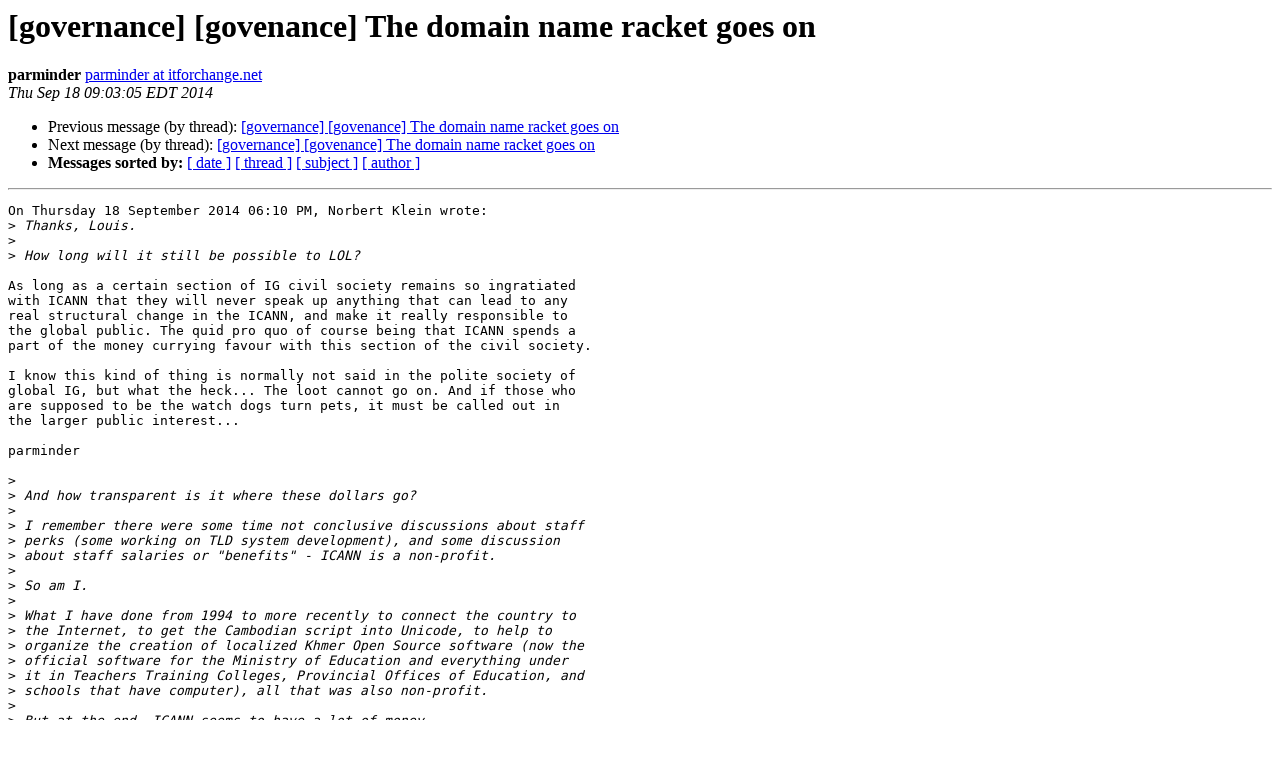

--- FILE ---
content_type: text/html
request_url: https://lists.igcaucus.org/pipermail/governance/2014-September/043797.html
body_size: 2387
content:
<!DOCTYPE HTML PUBLIC "-//W3C//DTD HTML 4.01 Transitional//EN">
<HTML>
 <HEAD>
   <TITLE> [governance] [govenance] The domain name racket goes on
   </TITLE>
   <LINK REL="Index" HREF="index.html" >
   <LINK REL="made" HREF="mailto:governance%40lists.igcaucus.org?Subject=Re%3A%20%5Bgovernance%5D%20%5Bgovenance%5D%20The%20domain%20name%20racket%20goes%20on&In-Reply-To=%3C541AD809.8060602%40itforchange.net%3E">
   <META NAME="robots" CONTENT="index,nofollow">
   <style type="text/css">
       pre {
           white-space: pre-wrap;       /* css-2.1, curent FF, Opera, Safari */
           }
   </style>
   <META http-equiv="Content-Type" content="text/html; charset=utf-8">
   <LINK REL="Previous"  HREF="043796.html">
   <LINK REL="Next"  HREF="043798.html">
 </HEAD>
 <BODY BGCOLOR="#ffffff">
   <H1>[governance] [govenance] The domain name racket goes on</H1>
    <B>parminder</B> 
    <A HREF="mailto:governance%40lists.igcaucus.org?Subject=Re%3A%20%5Bgovernance%5D%20%5Bgovenance%5D%20The%20domain%20name%20racket%20goes%20on&In-Reply-To=%3C541AD809.8060602%40itforchange.net%3E"
       TITLE="[governance] [govenance] The domain name racket goes on">parminder at itforchange.net
       </A><BR>
    <I>Thu Sep 18 09:03:05 EDT 2014</I>
    <P><UL>
        <LI>Previous message (by thread): <A HREF="043796.html">[governance] [govenance] The domain name racket goes on
</A></li>
        <LI>Next message (by thread): <A HREF="043798.html">[governance] [govenance] The domain name racket goes on
</A></li>
         <LI> <B>Messages sorted by:</B> 
              <a href="date.html#43797">[ date ]</a>
              <a href="thread.html#43797">[ thread ]</a>
              <a href="subject.html#43797">[ subject ]</a>
              <a href="author.html#43797">[ author ]</a>
         </LI>
       </UL>
    <HR>  
<!--beginarticle-->
<PRE>
On Thursday 18 September 2014 06:10 PM, Norbert Klein wrote:
&gt;<i> Thanks, Louis.
</I>&gt;<i>
</I>&gt;<i> How long will it still be possible to LOL?
</I>
As long as a certain section of IG civil society remains so ingratiated 
with ICANN that they will never speak up anything that can lead to any 
real structural change in the ICANN, and make it really responsible to 
the global public. The quid pro quo of course being that ICANN spends a 
part of the money currying favour with this section of the civil society.

I know this kind of thing is normally not said in the polite society of 
global IG, but what the heck... The loot cannot go on. And if those who 
are supposed to be the watch dogs turn pets, it must be called out in 
the larger public interest...

parminder

&gt;<i>
</I>&gt;<i> And how transparent is it where these dollars go?
</I>&gt;<i>
</I>&gt;<i> I remember there were some time not conclusive discussions about staff 
</I>&gt;<i> perks (some working on TLD system development), and some discussion 
</I>&gt;<i> about staff salaries or &quot;benefits&quot; - ICANN is a non-profit.
</I>&gt;<i>
</I>&gt;<i> So am I.
</I>&gt;<i>
</I>&gt;<i> What I have done from 1994 to more recently to connect the country to 
</I>&gt;<i> the Internet, to get the Cambodian script into Unicode, to help to 
</I>&gt;<i> organize the creation of localized Khmer Open Source software (now the 
</I>&gt;<i> official software for the Ministry of Education and everything under 
</I>&gt;<i> it in Teachers Training Colleges, Provincial Offices of Education, and 
</I>&gt;<i> schools that have computer), all that was also non-profit.
</I>&gt;<i>
</I>&gt;<i> But at the end, ICANN seems to have a lot of money.
</I>&gt;<i>
</I>&gt;<i>
</I>&gt;<i> Norbert Klein
</I>&gt;<i> Cambodia
</I>&gt;<i>
</I>&gt;<i>
</I>&gt;<i> On 9/18/2014 7:17 PM, Louis Pouzin (well) wrote:
</I>&gt;&gt;<i> Results Available for 17 September 2014 Auction.
</I>&gt;&gt;<i>
</I>&gt;&gt;<i> <A HREF="http://newgtlds.icann.org/en/announcements-and-media/announcement-2-17sep14-en">http://newgtlds.icann.org/en/announcements-and-media/announcement-2-17sep14-en</A> 
</I>&gt;&gt;<i>
</I>&gt;&gt;<i>
</I>&gt;&gt;<i> Four applicants for BUY participated in the Auction. Amazon EU S.à 
</I>&gt;&gt;<i> r.l. prevailed in the Auction with the winning price of *$4,588,888.
</I>&gt;&gt;<i> *
</I>&gt;&gt;<i> Six applicants for TECH participated in the Auction. Dot Tech LLC 
</I>&gt;&gt;<i> prevailed in the Auction with the winning price of *$6,760,000*.
</I>&gt;&gt;<i>
</I>&gt;&gt;<i> Five applicants for VIP participated in the Auction. Top Level Domain 
</I>&gt;&gt;<i> Holdings prevailed in the Auction with the winning price of 
</I>&gt;&gt;<i> *$3,000,888*.
</I>&gt;&gt;<i>
</I>&gt;&gt;<i> Remember. ICANN is non-profit and no tax. LOL.
</I>&gt;&gt;<i>   .
</I>&gt;&gt;<i> Louis
</I>&gt;&gt;<i>
</I>&gt;<i>
</I>&gt;<i>
</I>

-------------- next part --------------
____________________________________________________________
You received this message as a subscriber on the list:
     <A HREF="https://lists.igcaucus.org/mailman/listinfo/governance">governance at lists.igcaucus.org</A>
To be removed from the list, visit:
     <A HREF="http://www.igcaucus.org/unsubscribing">http://www.igcaucus.org/unsubscribing</A>

For all other list information and functions, see:
     <A HREF="http://lists.igcaucus.org/info/governance">http://lists.igcaucus.org/info/governance</A>
To edit your profile and to find the IGC's charter, see:
     <A HREF="http://www.igcaucus.org/">http://www.igcaucus.org/</A>

Translate this email: <A HREF="http://translate.google.com/translate_t">http://translate.google.com/translate_t</A>
</PRE>

<!--endarticle-->
    <HR>
    <P><UL>
        <!--threads-->
	<LI>Previous message (by thread): <A HREF="043796.html">[governance] [govenance] The domain name racket goes on
</A></li>
	<LI>Next message (by thread): <A HREF="043798.html">[governance] [govenance] The domain name racket goes on
</A></li>
         <LI> <B>Messages sorted by:</B> 
              <a href="date.html#43797">[ date ]</a>
              <a href="thread.html#43797">[ thread ]</a>
              <a href="subject.html#43797">[ subject ]</a>
              <a href="author.html#43797">[ author ]</a>
         </LI>
       </UL>

<hr>
<a href="https://lists.igcaucus.org/mailman/listinfo/governance">More information about the Governance
mailing list</a><br>
</body></html>
